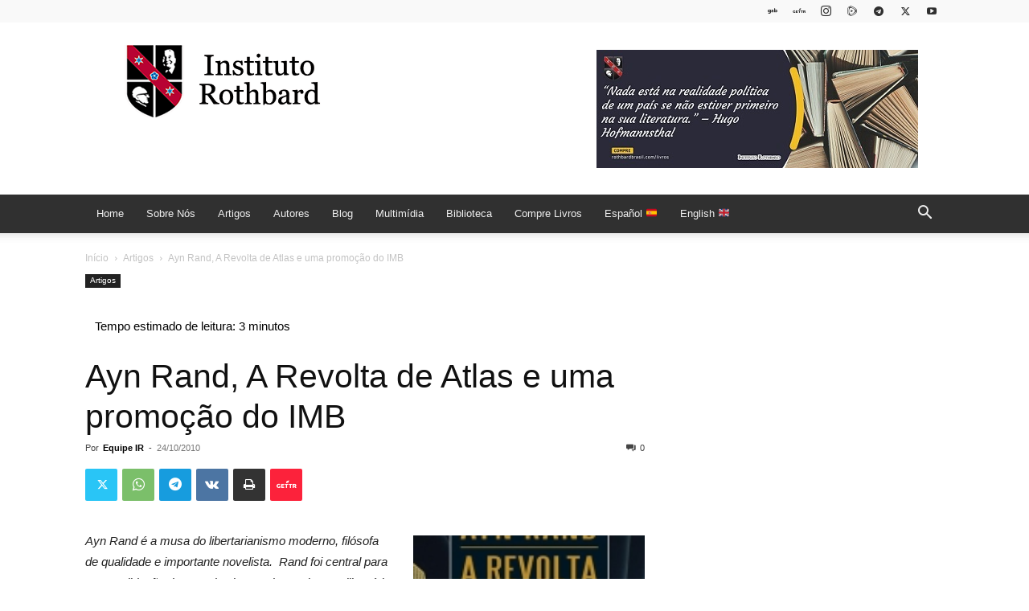

--- FILE ---
content_type: text/html; charset=UTF-8
request_url: https://rothbardbrasil.com/wp-admin/admin-ajax.php?td_theme_name=Newspaper&v=12.7.3
body_size: -415
content:
{"13336":222}